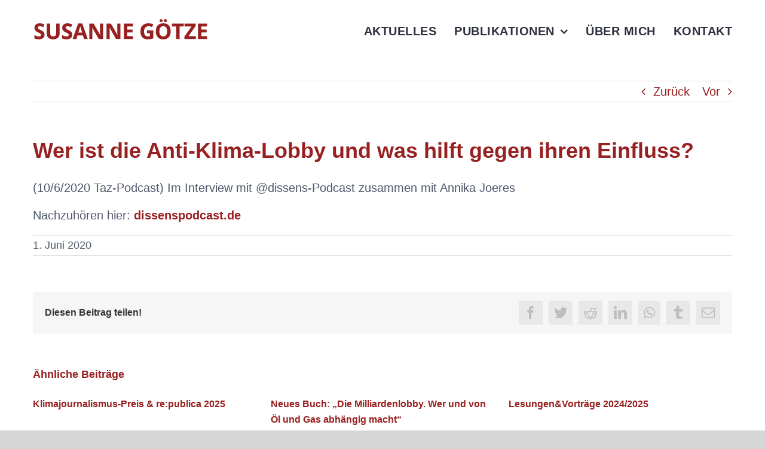

--- FILE ---
content_type: text/html; charset=UTF-8
request_url: http://susannegoetze.de/wer-ist-die-anti-klima-lobby-und-was-hilft-gegen-ihren-einfluss/
body_size: 15714
content:
<!DOCTYPE html>
<html class="avada-html-layout-wide avada-html-header-position-top" lang="de" prefix="og: http://ogp.me/ns# fb: http://ogp.me/ns/fb#">
<head>
	<meta http-equiv="X-UA-Compatible" content="IE=edge" />
	<meta http-equiv="Content-Type" content="text/html; charset=utf-8"/>
	<meta name="viewport" content="width=device-width, initial-scale=1" />
	<title>Wer ist die Anti-Klima-Lobby und was hilft gegen ihren Einfluss? &#8211; Susanne Götze</title>
<meta name='robots' content='max-image-preview:large' />
	<style>img:is([sizes="auto" i], [sizes^="auto," i]) { contain-intrinsic-size: 3000px 1500px }</style>
	<link rel="alternate" type="application/rss+xml" title="Susanne Götze &raquo; Feed" href="http://susannegoetze.de/feed/" />
<link rel="alternate" type="application/rss+xml" title="Susanne Götze &raquo; Kommentar-Feed" href="http://susannegoetze.de/comments/feed/" />
		
		
		
				<link rel="alternate" type="application/rss+xml" title="Susanne Götze &raquo; Wer ist die Anti-Klima-Lobby und was hilft gegen ihren Einfluss?-Kommentar-Feed" href="http://susannegoetze.de/wer-ist-die-anti-klima-lobby-und-was-hilft-gegen-ihren-einfluss/feed/" />

		<meta property="og:title" content="Wer ist die Anti-Klima-Lobby und was hilft gegen ihren Einfluss?"/>
		<meta property="og:type" content="article"/>
		<meta property="og:url" content="http://susannegoetze.de/wer-ist-die-anti-klima-lobby-und-was-hilft-gegen-ihren-einfluss/"/>
		<meta property="og:site_name" content="Susanne Götze"/>
		<meta property="og:description" content="(10/6/2020 Taz-Podcast) Im Interview mit @dissens-Podcast zusammen mit Annika Joeres

Nachzuhören hier: dissenspodcast.de"/>

									<meta property="og:image" content="https://susannegoetze.de/wp-content/uploads/2018/09/susanne-goetze-logo-header-no-retina.png"/>
							<script type="text/javascript">
/* <![CDATA[ */
window._wpemojiSettings = {"baseUrl":"https:\/\/s.w.org\/images\/core\/emoji\/15.0.3\/72x72\/","ext":".png","svgUrl":"https:\/\/s.w.org\/images\/core\/emoji\/15.0.3\/svg\/","svgExt":".svg","source":{"concatemoji":"http:\/\/susannegoetze.de\/wp-includes\/js\/wp-emoji-release.min.js?ver=6.7.4"}};
/*! This file is auto-generated */
!function(i,n){var o,s,e;function c(e){try{var t={supportTests:e,timestamp:(new Date).valueOf()};sessionStorage.setItem(o,JSON.stringify(t))}catch(e){}}function p(e,t,n){e.clearRect(0,0,e.canvas.width,e.canvas.height),e.fillText(t,0,0);var t=new Uint32Array(e.getImageData(0,0,e.canvas.width,e.canvas.height).data),r=(e.clearRect(0,0,e.canvas.width,e.canvas.height),e.fillText(n,0,0),new Uint32Array(e.getImageData(0,0,e.canvas.width,e.canvas.height).data));return t.every(function(e,t){return e===r[t]})}function u(e,t,n){switch(t){case"flag":return n(e,"\ud83c\udff3\ufe0f\u200d\u26a7\ufe0f","\ud83c\udff3\ufe0f\u200b\u26a7\ufe0f")?!1:!n(e,"\ud83c\uddfa\ud83c\uddf3","\ud83c\uddfa\u200b\ud83c\uddf3")&&!n(e,"\ud83c\udff4\udb40\udc67\udb40\udc62\udb40\udc65\udb40\udc6e\udb40\udc67\udb40\udc7f","\ud83c\udff4\u200b\udb40\udc67\u200b\udb40\udc62\u200b\udb40\udc65\u200b\udb40\udc6e\u200b\udb40\udc67\u200b\udb40\udc7f");case"emoji":return!n(e,"\ud83d\udc26\u200d\u2b1b","\ud83d\udc26\u200b\u2b1b")}return!1}function f(e,t,n){var r="undefined"!=typeof WorkerGlobalScope&&self instanceof WorkerGlobalScope?new OffscreenCanvas(300,150):i.createElement("canvas"),a=r.getContext("2d",{willReadFrequently:!0}),o=(a.textBaseline="top",a.font="600 32px Arial",{});return e.forEach(function(e){o[e]=t(a,e,n)}),o}function t(e){var t=i.createElement("script");t.src=e,t.defer=!0,i.head.appendChild(t)}"undefined"!=typeof Promise&&(o="wpEmojiSettingsSupports",s=["flag","emoji"],n.supports={everything:!0,everythingExceptFlag:!0},e=new Promise(function(e){i.addEventListener("DOMContentLoaded",e,{once:!0})}),new Promise(function(t){var n=function(){try{var e=JSON.parse(sessionStorage.getItem(o));if("object"==typeof e&&"number"==typeof e.timestamp&&(new Date).valueOf()<e.timestamp+604800&&"object"==typeof e.supportTests)return e.supportTests}catch(e){}return null}();if(!n){if("undefined"!=typeof Worker&&"undefined"!=typeof OffscreenCanvas&&"undefined"!=typeof URL&&URL.createObjectURL&&"undefined"!=typeof Blob)try{var e="postMessage("+f.toString()+"("+[JSON.stringify(s),u.toString(),p.toString()].join(",")+"));",r=new Blob([e],{type:"text/javascript"}),a=new Worker(URL.createObjectURL(r),{name:"wpTestEmojiSupports"});return void(a.onmessage=function(e){c(n=e.data),a.terminate(),t(n)})}catch(e){}c(n=f(s,u,p))}t(n)}).then(function(e){for(var t in e)n.supports[t]=e[t],n.supports.everything=n.supports.everything&&n.supports[t],"flag"!==t&&(n.supports.everythingExceptFlag=n.supports.everythingExceptFlag&&n.supports[t]);n.supports.everythingExceptFlag=n.supports.everythingExceptFlag&&!n.supports.flag,n.DOMReady=!1,n.readyCallback=function(){n.DOMReady=!0}}).then(function(){return e}).then(function(){var e;n.supports.everything||(n.readyCallback(),(e=n.source||{}).concatemoji?t(e.concatemoji):e.wpemoji&&e.twemoji&&(t(e.twemoji),t(e.wpemoji)))}))}((window,document),window._wpemojiSettings);
/* ]]> */
</script>
<style id='wp-emoji-styles-inline-css' type='text/css'>

	img.wp-smiley, img.emoji {
		display: inline !important;
		border: none !important;
		box-shadow: none !important;
		height: 1em !important;
		width: 1em !important;
		margin: 0 0.07em !important;
		vertical-align: -0.1em !important;
		background: none !important;
		padding: 0 !important;
	}
</style>
<style id='classic-theme-styles-inline-css' type='text/css'>
/*! This file is auto-generated */
.wp-block-button__link{color:#fff;background-color:#32373c;border-radius:9999px;box-shadow:none;text-decoration:none;padding:calc(.667em + 2px) calc(1.333em + 2px);font-size:1.125em}.wp-block-file__button{background:#32373c;color:#fff;text-decoration:none}
</style>
<style id='global-styles-inline-css' type='text/css'>
:root{--wp--preset--aspect-ratio--square: 1;--wp--preset--aspect-ratio--4-3: 4/3;--wp--preset--aspect-ratio--3-4: 3/4;--wp--preset--aspect-ratio--3-2: 3/2;--wp--preset--aspect-ratio--2-3: 2/3;--wp--preset--aspect-ratio--16-9: 16/9;--wp--preset--aspect-ratio--9-16: 9/16;--wp--preset--color--black: #000000;--wp--preset--color--cyan-bluish-gray: #abb8c3;--wp--preset--color--white: #ffffff;--wp--preset--color--pale-pink: #f78da7;--wp--preset--color--vivid-red: #cf2e2e;--wp--preset--color--luminous-vivid-orange: #ff6900;--wp--preset--color--luminous-vivid-amber: #fcb900;--wp--preset--color--light-green-cyan: #7bdcb5;--wp--preset--color--vivid-green-cyan: #00d084;--wp--preset--color--pale-cyan-blue: #8ed1fc;--wp--preset--color--vivid-cyan-blue: #0693e3;--wp--preset--color--vivid-purple: #9b51e0;--wp--preset--gradient--vivid-cyan-blue-to-vivid-purple: linear-gradient(135deg,rgba(6,147,227,1) 0%,rgb(155,81,224) 100%);--wp--preset--gradient--light-green-cyan-to-vivid-green-cyan: linear-gradient(135deg,rgb(122,220,180) 0%,rgb(0,208,130) 100%);--wp--preset--gradient--luminous-vivid-amber-to-luminous-vivid-orange: linear-gradient(135deg,rgba(252,185,0,1) 0%,rgba(255,105,0,1) 100%);--wp--preset--gradient--luminous-vivid-orange-to-vivid-red: linear-gradient(135deg,rgba(255,105,0,1) 0%,rgb(207,46,46) 100%);--wp--preset--gradient--very-light-gray-to-cyan-bluish-gray: linear-gradient(135deg,rgb(238,238,238) 0%,rgb(169,184,195) 100%);--wp--preset--gradient--cool-to-warm-spectrum: linear-gradient(135deg,rgb(74,234,220) 0%,rgb(151,120,209) 20%,rgb(207,42,186) 40%,rgb(238,44,130) 60%,rgb(251,105,98) 80%,rgb(254,248,76) 100%);--wp--preset--gradient--blush-light-purple: linear-gradient(135deg,rgb(255,206,236) 0%,rgb(152,150,240) 100%);--wp--preset--gradient--blush-bordeaux: linear-gradient(135deg,rgb(254,205,165) 0%,rgb(254,45,45) 50%,rgb(107,0,62) 100%);--wp--preset--gradient--luminous-dusk: linear-gradient(135deg,rgb(255,203,112) 0%,rgb(199,81,192) 50%,rgb(65,88,208) 100%);--wp--preset--gradient--pale-ocean: linear-gradient(135deg,rgb(255,245,203) 0%,rgb(182,227,212) 50%,rgb(51,167,181) 100%);--wp--preset--gradient--electric-grass: linear-gradient(135deg,rgb(202,248,128) 0%,rgb(113,206,126) 100%);--wp--preset--gradient--midnight: linear-gradient(135deg,rgb(2,3,129) 0%,rgb(40,116,252) 100%);--wp--preset--font-size--small: 15px;--wp--preset--font-size--medium: 20px;--wp--preset--font-size--large: 30px;--wp--preset--font-size--x-large: 42px;--wp--preset--font-size--normal: 20px;--wp--preset--font-size--xlarge: 40px;--wp--preset--font-size--huge: 60px;--wp--preset--spacing--20: 0.44rem;--wp--preset--spacing--30: 0.67rem;--wp--preset--spacing--40: 1rem;--wp--preset--spacing--50: 1.5rem;--wp--preset--spacing--60: 2.25rem;--wp--preset--spacing--70: 3.38rem;--wp--preset--spacing--80: 5.06rem;--wp--preset--shadow--natural: 6px 6px 9px rgba(0, 0, 0, 0.2);--wp--preset--shadow--deep: 12px 12px 50px rgba(0, 0, 0, 0.4);--wp--preset--shadow--sharp: 6px 6px 0px rgba(0, 0, 0, 0.2);--wp--preset--shadow--outlined: 6px 6px 0px -3px rgba(255, 255, 255, 1), 6px 6px rgba(0, 0, 0, 1);--wp--preset--shadow--crisp: 6px 6px 0px rgba(0, 0, 0, 1);}:where(.is-layout-flex){gap: 0.5em;}:where(.is-layout-grid){gap: 0.5em;}body .is-layout-flex{display: flex;}.is-layout-flex{flex-wrap: wrap;align-items: center;}.is-layout-flex > :is(*, div){margin: 0;}body .is-layout-grid{display: grid;}.is-layout-grid > :is(*, div){margin: 0;}:where(.wp-block-columns.is-layout-flex){gap: 2em;}:where(.wp-block-columns.is-layout-grid){gap: 2em;}:where(.wp-block-post-template.is-layout-flex){gap: 1.25em;}:where(.wp-block-post-template.is-layout-grid){gap: 1.25em;}.has-black-color{color: var(--wp--preset--color--black) !important;}.has-cyan-bluish-gray-color{color: var(--wp--preset--color--cyan-bluish-gray) !important;}.has-white-color{color: var(--wp--preset--color--white) !important;}.has-pale-pink-color{color: var(--wp--preset--color--pale-pink) !important;}.has-vivid-red-color{color: var(--wp--preset--color--vivid-red) !important;}.has-luminous-vivid-orange-color{color: var(--wp--preset--color--luminous-vivid-orange) !important;}.has-luminous-vivid-amber-color{color: var(--wp--preset--color--luminous-vivid-amber) !important;}.has-light-green-cyan-color{color: var(--wp--preset--color--light-green-cyan) !important;}.has-vivid-green-cyan-color{color: var(--wp--preset--color--vivid-green-cyan) !important;}.has-pale-cyan-blue-color{color: var(--wp--preset--color--pale-cyan-blue) !important;}.has-vivid-cyan-blue-color{color: var(--wp--preset--color--vivid-cyan-blue) !important;}.has-vivid-purple-color{color: var(--wp--preset--color--vivid-purple) !important;}.has-black-background-color{background-color: var(--wp--preset--color--black) !important;}.has-cyan-bluish-gray-background-color{background-color: var(--wp--preset--color--cyan-bluish-gray) !important;}.has-white-background-color{background-color: var(--wp--preset--color--white) !important;}.has-pale-pink-background-color{background-color: var(--wp--preset--color--pale-pink) !important;}.has-vivid-red-background-color{background-color: var(--wp--preset--color--vivid-red) !important;}.has-luminous-vivid-orange-background-color{background-color: var(--wp--preset--color--luminous-vivid-orange) !important;}.has-luminous-vivid-amber-background-color{background-color: var(--wp--preset--color--luminous-vivid-amber) !important;}.has-light-green-cyan-background-color{background-color: var(--wp--preset--color--light-green-cyan) !important;}.has-vivid-green-cyan-background-color{background-color: var(--wp--preset--color--vivid-green-cyan) !important;}.has-pale-cyan-blue-background-color{background-color: var(--wp--preset--color--pale-cyan-blue) !important;}.has-vivid-cyan-blue-background-color{background-color: var(--wp--preset--color--vivid-cyan-blue) !important;}.has-vivid-purple-background-color{background-color: var(--wp--preset--color--vivid-purple) !important;}.has-black-border-color{border-color: var(--wp--preset--color--black) !important;}.has-cyan-bluish-gray-border-color{border-color: var(--wp--preset--color--cyan-bluish-gray) !important;}.has-white-border-color{border-color: var(--wp--preset--color--white) !important;}.has-pale-pink-border-color{border-color: var(--wp--preset--color--pale-pink) !important;}.has-vivid-red-border-color{border-color: var(--wp--preset--color--vivid-red) !important;}.has-luminous-vivid-orange-border-color{border-color: var(--wp--preset--color--luminous-vivid-orange) !important;}.has-luminous-vivid-amber-border-color{border-color: var(--wp--preset--color--luminous-vivid-amber) !important;}.has-light-green-cyan-border-color{border-color: var(--wp--preset--color--light-green-cyan) !important;}.has-vivid-green-cyan-border-color{border-color: var(--wp--preset--color--vivid-green-cyan) !important;}.has-pale-cyan-blue-border-color{border-color: var(--wp--preset--color--pale-cyan-blue) !important;}.has-vivid-cyan-blue-border-color{border-color: var(--wp--preset--color--vivid-cyan-blue) !important;}.has-vivid-purple-border-color{border-color: var(--wp--preset--color--vivid-purple) !important;}.has-vivid-cyan-blue-to-vivid-purple-gradient-background{background: var(--wp--preset--gradient--vivid-cyan-blue-to-vivid-purple) !important;}.has-light-green-cyan-to-vivid-green-cyan-gradient-background{background: var(--wp--preset--gradient--light-green-cyan-to-vivid-green-cyan) !important;}.has-luminous-vivid-amber-to-luminous-vivid-orange-gradient-background{background: var(--wp--preset--gradient--luminous-vivid-amber-to-luminous-vivid-orange) !important;}.has-luminous-vivid-orange-to-vivid-red-gradient-background{background: var(--wp--preset--gradient--luminous-vivid-orange-to-vivid-red) !important;}.has-very-light-gray-to-cyan-bluish-gray-gradient-background{background: var(--wp--preset--gradient--very-light-gray-to-cyan-bluish-gray) !important;}.has-cool-to-warm-spectrum-gradient-background{background: var(--wp--preset--gradient--cool-to-warm-spectrum) !important;}.has-blush-light-purple-gradient-background{background: var(--wp--preset--gradient--blush-light-purple) !important;}.has-blush-bordeaux-gradient-background{background: var(--wp--preset--gradient--blush-bordeaux) !important;}.has-luminous-dusk-gradient-background{background: var(--wp--preset--gradient--luminous-dusk) !important;}.has-pale-ocean-gradient-background{background: var(--wp--preset--gradient--pale-ocean) !important;}.has-electric-grass-gradient-background{background: var(--wp--preset--gradient--electric-grass) !important;}.has-midnight-gradient-background{background: var(--wp--preset--gradient--midnight) !important;}.has-small-font-size{font-size: var(--wp--preset--font-size--small) !important;}.has-medium-font-size{font-size: var(--wp--preset--font-size--medium) !important;}.has-large-font-size{font-size: var(--wp--preset--font-size--large) !important;}.has-x-large-font-size{font-size: var(--wp--preset--font-size--x-large) !important;}
:where(.wp-block-post-template.is-layout-flex){gap: 1.25em;}:where(.wp-block-post-template.is-layout-grid){gap: 1.25em;}
:where(.wp-block-columns.is-layout-flex){gap: 2em;}:where(.wp-block-columns.is-layout-grid){gap: 2em;}
:root :where(.wp-block-pullquote){font-size: 1.5em;line-height: 1.6;}
</style>
<link rel='stylesheet' id='fusion-dynamic-css-css' href='http://susannegoetze.de/wp-content/uploads/fusion-styles/4f8f77ec60a73de696754e5dd09d7c9e.min.css?ver=3.7.1' type='text/css' media='all' />
<link rel='stylesheet' id='avada-max-1c-css' href='http://susannegoetze.de/wp-content/themes/Avada/assets/css/media/max-1c.min.css?ver=7.7.1' type='text/css' media='only screen and (max-width: 644px)' />
<link rel='stylesheet' id='avada-max-2c-css' href='http://susannegoetze.de/wp-content/themes/Avada/assets/css/media/max-2c.min.css?ver=7.7.1' type='text/css' media='only screen and (max-width: 735px)' />
<link rel='stylesheet' id='avada-min-2c-max-3c-css' href='http://susannegoetze.de/wp-content/themes/Avada/assets/css/media/min-2c-max-3c.min.css?ver=7.7.1' type='text/css' media='only screen and (min-width: 735px) and (max-width: 826px)' />
<link rel='stylesheet' id='avada-min-3c-max-4c-css' href='http://susannegoetze.de/wp-content/themes/Avada/assets/css/media/min-3c-max-4c.min.css?ver=7.7.1' type='text/css' media='only screen and (min-width: 826px) and (max-width: 917px)' />
<link rel='stylesheet' id='avada-min-4c-max-5c-css' href='http://susannegoetze.de/wp-content/themes/Avada/assets/css/media/min-4c-max-5c.min.css?ver=7.7.1' type='text/css' media='only screen and (min-width: 917px) and (max-width: 1008px)' />
<link rel='stylesheet' id='avada-min-5c-max-6c-css' href='http://susannegoetze.de/wp-content/themes/Avada/assets/css/media/min-5c-max-6c.min.css?ver=7.7.1' type='text/css' media='only screen and (min-width: 1008px) and (max-width: 1099px)' />
<link rel='stylesheet' id='avada-min-shbp-css' href='http://susannegoetze.de/wp-content/themes/Avada/assets/css/media/min-shbp.min.css?ver=7.7.1' type='text/css' media='only screen and (min-width: 1088px)' />
<link rel='stylesheet' id='avada-min-shbp-header-legacy-css' href='http://susannegoetze.de/wp-content/themes/Avada/assets/css/media/min-shbp-header-legacy.min.css?ver=7.7.1' type='text/css' media='only screen and (min-width: 1088px)' />
<link rel='stylesheet' id='avada-max-shbp-css' href='http://susannegoetze.de/wp-content/themes/Avada/assets/css/media/max-shbp.min.css?ver=7.7.1' type='text/css' media='only screen and (max-width: 1087px)' />
<link rel='stylesheet' id='avada-max-shbp-header-legacy-css' href='http://susannegoetze.de/wp-content/themes/Avada/assets/css/media/max-shbp-header-legacy.min.css?ver=7.7.1' type='text/css' media='only screen and (max-width: 1087px)' />
<link rel='stylesheet' id='avada-max-sh-shbp-css' href='http://susannegoetze.de/wp-content/themes/Avada/assets/css/media/max-sh-shbp.min.css?ver=7.7.1' type='text/css' media='only screen and (max-width: 1087px)' />
<link rel='stylesheet' id='avada-max-sh-shbp-header-legacy-css' href='http://susannegoetze.de/wp-content/themes/Avada/assets/css/media/max-sh-shbp-header-legacy.min.css?ver=7.7.1' type='text/css' media='only screen and (max-width: 1087px)' />
<link rel='stylesheet' id='avada-min-768-max-1024-p-css' href='http://susannegoetze.de/wp-content/themes/Avada/assets/css/media/min-768-max-1024-p.min.css?ver=7.7.1' type='text/css' media='only screen and (min-device-width: 768px) and (max-device-width: 1024px) and (orientation: portrait)' />
<link rel='stylesheet' id='avada-min-768-max-1024-p-header-legacy-css' href='http://susannegoetze.de/wp-content/themes/Avada/assets/css/media/min-768-max-1024-p-header-legacy.min.css?ver=7.7.1' type='text/css' media='only screen and (min-device-width: 768px) and (max-device-width: 1024px) and (orientation: portrait)' />
<link rel='stylesheet' id='avada-min-768-max-1024-l-css' href='http://susannegoetze.de/wp-content/themes/Avada/assets/css/media/min-768-max-1024-l.min.css?ver=7.7.1' type='text/css' media='only screen and (min-device-width: 768px) and (max-device-width: 1024px) and (orientation: landscape)' />
<link rel='stylesheet' id='avada-min-768-max-1024-l-header-legacy-css' href='http://susannegoetze.de/wp-content/themes/Avada/assets/css/media/min-768-max-1024-l-header-legacy.min.css?ver=7.7.1' type='text/css' media='only screen and (min-device-width: 768px) and (max-device-width: 1024px) and (orientation: landscape)' />
<link rel='stylesheet' id='avada-max-sh-cbp-css' href='http://susannegoetze.de/wp-content/themes/Avada/assets/css/media/max-sh-cbp.min.css?ver=7.7.1' type='text/css' media='only screen and (max-width: 800px)' />
<link rel='stylesheet' id='avada-max-sh-sbp-css' href='http://susannegoetze.de/wp-content/themes/Avada/assets/css/media/max-sh-sbp.min.css?ver=7.7.1' type='text/css' media='only screen and (max-width: 800px)' />
<link rel='stylesheet' id='avada-max-sh-640-css' href='http://susannegoetze.de/wp-content/themes/Avada/assets/css/media/max-sh-640.min.css?ver=7.7.1' type='text/css' media='only screen and (max-width: 640px)' />
<link rel='stylesheet' id='avada-max-shbp-18-css' href='http://susannegoetze.de/wp-content/themes/Avada/assets/css/media/max-shbp-18.min.css?ver=7.7.1' type='text/css' media='only screen and (max-width: 1069px)' />
<link rel='stylesheet' id='avada-max-shbp-32-css' href='http://susannegoetze.de/wp-content/themes/Avada/assets/css/media/max-shbp-32.min.css?ver=7.7.1' type='text/css' media='only screen and (max-width: 1055px)' />
<link rel='stylesheet' id='avada-min-sh-cbp-css' href='http://susannegoetze.de/wp-content/themes/Avada/assets/css/media/min-sh-cbp.min.css?ver=7.7.1' type='text/css' media='only screen and (min-width: 800px)' />
<link rel='stylesheet' id='avada-max-640-css' href='http://susannegoetze.de/wp-content/themes/Avada/assets/css/media/max-640.min.css?ver=7.7.1' type='text/css' media='only screen and (max-device-width: 640px)' />
<link rel='stylesheet' id='avada-max-main-css' href='http://susannegoetze.de/wp-content/themes/Avada/assets/css/media/max-main.min.css?ver=7.7.1' type='text/css' media='only screen and (max-width: 1099px)' />
<link rel='stylesheet' id='avada-max-cbp-css' href='http://susannegoetze.de/wp-content/themes/Avada/assets/css/media/max-cbp.min.css?ver=7.7.1' type='text/css' media='only screen and (max-width: 800px)' />
<link rel='stylesheet' id='avada-max-sh-cbp-social-sharing-css' href='http://susannegoetze.de/wp-content/themes/Avada/assets/css/media/max-sh-cbp-social-sharing.min.css?ver=7.7.1' type='text/css' media='only screen and (max-width: 800px)' />
<link rel='stylesheet' id='fb-max-sh-cbp-css' href='http://susannegoetze.de/wp-content/plugins/fusion-builder/assets/css/media/max-sh-cbp.min.css?ver=3.7.1' type='text/css' media='only screen and (max-width: 800px)' />
<link rel='stylesheet' id='fb-min-768-max-1024-p-css' href='http://susannegoetze.de/wp-content/plugins/fusion-builder/assets/css/media/min-768-max-1024-p.min.css?ver=3.7.1' type='text/css' media='only screen and (min-device-width: 768px) and (max-device-width: 1024px) and (orientation: portrait)' />
<link rel='stylesheet' id='fb-max-640-css' href='http://susannegoetze.de/wp-content/plugins/fusion-builder/assets/css/media/max-640.min.css?ver=3.7.1' type='text/css' media='only screen and (max-device-width: 640px)' />
<link rel='stylesheet' id='fb-max-1c-css' href='http://susannegoetze.de/wp-content/plugins/fusion-builder/assets/css/media/max-1c.css?ver=3.7.1' type='text/css' media='only screen and (max-width: 644px)' />
<link rel='stylesheet' id='fb-max-2c-css' href='http://susannegoetze.de/wp-content/plugins/fusion-builder/assets/css/media/max-2c.css?ver=3.7.1' type='text/css' media='only screen and (max-width: 735px)' />
<link rel='stylesheet' id='fb-min-2c-max-3c-css' href='http://susannegoetze.de/wp-content/plugins/fusion-builder/assets/css/media/min-2c-max-3c.css?ver=3.7.1' type='text/css' media='only screen and (min-width: 735px) and (max-width: 826px)' />
<link rel='stylesheet' id='fb-min-3c-max-4c-css' href='http://susannegoetze.de/wp-content/plugins/fusion-builder/assets/css/media/min-3c-max-4c.css?ver=3.7.1' type='text/css' media='only screen and (min-width: 826px) and (max-width: 917px)' />
<link rel='stylesheet' id='fb-min-4c-max-5c-css' href='http://susannegoetze.de/wp-content/plugins/fusion-builder/assets/css/media/min-4c-max-5c.css?ver=3.7.1' type='text/css' media='only screen and (min-width: 917px) and (max-width: 1008px)' />
<link rel='stylesheet' id='fb-min-5c-max-6c-css' href='http://susannegoetze.de/wp-content/plugins/fusion-builder/assets/css/media/min-5c-max-6c.css?ver=3.7.1' type='text/css' media='only screen and (min-width: 1008px) and (max-width: 1099px)' />
<script type="text/javascript" src="http://susannegoetze.de/wp-includes/js/jquery/jquery.min.js?ver=3.7.1" id="jquery-core-js"></script>
<script type="text/javascript" src="http://susannegoetze.de/wp-includes/js/jquery/jquery-migrate.min.js?ver=3.4.1" id="jquery-migrate-js"></script>
<link rel="https://api.w.org/" href="http://susannegoetze.de/wp-json/" /><link rel="alternate" title="JSON" type="application/json" href="http://susannegoetze.de/wp-json/wp/v2/posts/1396" /><link rel="EditURI" type="application/rsd+xml" title="RSD" href="https://susannegoetze.de/xmlrpc.php?rsd" />
<meta name="generator" content="WordPress 6.7.4" />
<link rel="canonical" href="http://susannegoetze.de/wer-ist-die-anti-klima-lobby-und-was-hilft-gegen-ihren-einfluss/" />
<link rel='shortlink' href='http://susannegoetze.de/?p=1396' />
<link rel="alternate" title="oEmbed (JSON)" type="application/json+oembed" href="http://susannegoetze.de/wp-json/oembed/1.0/embed?url=http%3A%2F%2Fsusannegoetze.de%2Fwer-ist-die-anti-klima-lobby-und-was-hilft-gegen-ihren-einfluss%2F" />
<link rel="alternate" title="oEmbed (XML)" type="text/xml+oembed" href="http://susannegoetze.de/wp-json/oembed/1.0/embed?url=http%3A%2F%2Fsusannegoetze.de%2Fwer-ist-die-anti-klima-lobby-und-was-hilft-gegen-ihren-einfluss%2F&#038;format=xml" />

		<!-- GA Google Analytics @ https://m0n.co/ga -->
		<script async src="https://www.googletagmanager.com/gtag/js?id=G-PY0550HFQL"></script>
		<script>
			window.dataLayer = window.dataLayer || [];
			function gtag(){dataLayer.push(arguments);}
			gtag('js', new Date());
			gtag('config', 'G-PY0550HFQL');
		</script>

	<style type="text/css" id="css-fb-visibility">@media screen and (max-width: 640px){.fusion-no-small-visibility{display:none !important;}body:not(.fusion-builder-ui-wireframe) .sm-text-align-center{text-align:center !important;}body:not(.fusion-builder-ui-wireframe) .sm-text-align-left{text-align:left !important;}body:not(.fusion-builder-ui-wireframe) .sm-text-align-right{text-align:right !important;}body:not(.fusion-builder-ui-wireframe) .sm-flex-align-center{justify-content:center !important;}body:not(.fusion-builder-ui-wireframe) .sm-flex-align-flex-start{justify-content:flex-start !important;}body:not(.fusion-builder-ui-wireframe) .sm-flex-align-flex-end{justify-content:flex-end !important;}body:not(.fusion-builder-ui-wireframe) .sm-mx-auto{margin-left:auto !important;margin-right:auto !important;}body:not(.fusion-builder-ui-wireframe) .sm-ml-auto{margin-left:auto !important;}body:not(.fusion-builder-ui-wireframe) .sm-mr-auto{margin-right:auto !important;}body:not(.fusion-builder-ui-wireframe) .fusion-absolute-position-small{position:absolute;top:auto;width:100%;}}@media screen and (min-width: 641px) and (max-width: 1024px){.fusion-no-medium-visibility{display:none !important;}body:not(.fusion-builder-ui-wireframe) .md-text-align-center{text-align:center !important;}body:not(.fusion-builder-ui-wireframe) .md-text-align-left{text-align:left !important;}body:not(.fusion-builder-ui-wireframe) .md-text-align-right{text-align:right !important;}body:not(.fusion-builder-ui-wireframe) .md-flex-align-center{justify-content:center !important;}body:not(.fusion-builder-ui-wireframe) .md-flex-align-flex-start{justify-content:flex-start !important;}body:not(.fusion-builder-ui-wireframe) .md-flex-align-flex-end{justify-content:flex-end !important;}body:not(.fusion-builder-ui-wireframe) .md-mx-auto{margin-left:auto !important;margin-right:auto !important;}body:not(.fusion-builder-ui-wireframe) .md-ml-auto{margin-left:auto !important;}body:not(.fusion-builder-ui-wireframe) .md-mr-auto{margin-right:auto !important;}body:not(.fusion-builder-ui-wireframe) .fusion-absolute-position-medium{position:absolute;top:auto;width:100%;}}@media screen and (min-width: 1025px){.fusion-no-large-visibility{display:none !important;}body:not(.fusion-builder-ui-wireframe) .lg-text-align-center{text-align:center !important;}body:not(.fusion-builder-ui-wireframe) .lg-text-align-left{text-align:left !important;}body:not(.fusion-builder-ui-wireframe) .lg-text-align-right{text-align:right !important;}body:not(.fusion-builder-ui-wireframe) .lg-flex-align-center{justify-content:center !important;}body:not(.fusion-builder-ui-wireframe) .lg-flex-align-flex-start{justify-content:flex-start !important;}body:not(.fusion-builder-ui-wireframe) .lg-flex-align-flex-end{justify-content:flex-end !important;}body:not(.fusion-builder-ui-wireframe) .lg-mx-auto{margin-left:auto !important;margin-right:auto !important;}body:not(.fusion-builder-ui-wireframe) .lg-ml-auto{margin-left:auto !important;}body:not(.fusion-builder-ui-wireframe) .lg-mr-auto{margin-right:auto !important;}body:not(.fusion-builder-ui-wireframe) .fusion-absolute-position-large{position:absolute;top:auto;width:100%;}}</style><link rel="icon" href="https://susannegoetze.de/wp-content/uploads/2018/09/cropped-favicon-32x32.jpg" sizes="32x32" />
<link rel="icon" href="https://susannegoetze.de/wp-content/uploads/2018/09/cropped-favicon-192x192.jpg" sizes="192x192" />
<link rel="apple-touch-icon" href="https://susannegoetze.de/wp-content/uploads/2018/09/cropped-favicon-180x180.jpg" />
<meta name="msapplication-TileImage" content="https://susannegoetze.de/wp-content/uploads/2018/09/cropped-favicon-270x270.jpg" />
		<script type="text/javascript">
			var doc = document.documentElement;
			doc.setAttribute( 'data-useragent', navigator.userAgent );
		</script>
		
	</head>

<body class="post-template-default single single-post postid-1396 single-format-standard fusion-image-hovers fusion-pagination-sizing fusion-button_type-flat fusion-button_span-no fusion-button_gradient-linear avada-image-rollover-circle-yes avada-image-rollover-yes avada-image-rollover-direction-left fusion-body ltr fusion-sticky-header no-tablet-sticky-header no-mobile-sticky-header no-mobile-slidingbar avada-has-rev-slider-styles fusion-disable-outline fusion-sub-menu-fade mobile-logo-pos-left layout-wide-mode avada-has-boxed-modal-shadow-none layout-scroll-offset-full avada-has-zero-margin-offset-top fusion-top-header menu-text-align-left mobile-menu-design-modern fusion-show-pagination-text fusion-header-layout-v3 avada-responsive avada-footer-fx-parallax-effect avada-menu-highlight-style-bar fusion-search-form-classic fusion-main-menu-search-overlay fusion-avatar-square avada-sticky-shrinkage avada-dropdown-styles avada-blog-layout-large avada-blog-archive-layout-grid avada-header-shadow-no avada-menu-icon-position-left avada-has-mainmenu-dropdown-divider avada-has-breadcrumb-mobile-hidden avada-has-titlebar-hide avada-header-border-color-full-transparent avada-has-pagination-padding avada-flyout-menu-direction-fade avada-ec-views-v1" >
		<a class="skip-link screen-reader-text" href="#content">Zum Inhalt springen</a>

	<div id="boxed-wrapper">
		<div class="fusion-sides-frame"></div>
		<div id="wrapper" class="fusion-wrapper">
			<div id="home" style="position:relative;top:-1px;"></div>
			
				
			<header class="fusion-header-wrapper">
				<div class="fusion-header-v3 fusion-logo-alignment fusion-logo-left fusion-sticky-menu- fusion-sticky-logo- fusion-mobile-logo-1  fusion-mobile-menu-design-modern">
					<div class="fusion-header-sticky-height"></div>
<div class="fusion-header">
	<div class="fusion-row">
					<div class="fusion-logo" data-margin-top="15px" data-margin-bottom="15px" data-margin-left="2px" data-margin-right="0px">
			<a class="fusion-logo-link"  href="http://susannegoetze.de/" >

						<!-- standard logo -->
			<img src="http://susannegoetze.de/wp-content/uploads/2018/09/susanne-goetze-logo-header-no-retina.png" srcset="http://susannegoetze.de/wp-content/uploads/2018/09/susanne-goetze-logo-header-no-retina.png 1x, http://susannegoetze.de/wp-content/uploads/2018/09/susanne-goetze-logo-header-retina.png 2x" width="290" height="74" style="max-height:74px;height:auto;" alt="Susanne Götze Logo" data-retina_logo_url="http://susannegoetze.de/wp-content/uploads/2018/09/susanne-goetze-logo-header-retina.png" class="fusion-standard-logo" />

											<!-- mobile logo -->
				<img src="http://susannegoetze.de/wp-content/uploads/2022/07/susanne-goetze-logo-header-noretina-mobil.png" srcset="http://susannegoetze.de/wp-content/uploads/2022/07/susanne-goetze-logo-header-noretina-mobil.png 1x, http://susannegoetze.de/wp-content/uploads/2022/07/susanne-goetze-logo-header-retina-mobil.png 2x" width="200" height="51" style="max-height:51px;height:auto;" alt="Susanne Götze Logo" data-retina_logo_url="http://susannegoetze.de/wp-content/uploads/2022/07/susanne-goetze-logo-header-retina-mobil.png" class="fusion-mobile-logo" />
			
					</a>
		</div>		<nav class="fusion-main-menu" aria-label="Hauptmenü"><div class="fusion-overlay-search">		<form role="search" class="searchform fusion-search-form  fusion-search-form-classic" method="get" action="http://susannegoetze.de/">
			<div class="fusion-search-form-content">

				
				<div class="fusion-search-field search-field">
					<label><span class="screen-reader-text">Suche nach:</span>
													<input type="search" value="" name="s" class="s" placeholder="Suchen..." required aria-required="true" aria-label="Suchen..."/>
											</label>
				</div>
				<div class="fusion-search-button search-button">
					<input type="submit" class="fusion-search-submit searchsubmit" aria-label="Suche" value="&#xf002;" />
									</div>

				
			</div>


			
		</form>
		<div class="fusion-search-spacer"></div><a href="#" role="button" aria-label="Schließe die Suche" class="fusion-close-search"></a></div><ul id="menu-hauptnavi" class="fusion-menu"><li  id="menu-item-807"  class="menu-item menu-item-type-post_type menu-item-object-page menu-item-home menu-item-807"  data-item-id="807"><a  href="http://susannegoetze.de/" class="fusion-bar-highlight"><span class="menu-text">AKTUELLES</span></a></li><li  id="menu-item-819"  class="menu-item menu-item-type-post_type menu-item-object-page menu-item-has-children menu-item-819 fusion-dropdown-menu"  data-item-id="819"><a  href="http://susannegoetze.de/publikationen/" class="fusion-bar-highlight"><span class="menu-text">PUBLIKATIONEN</span> <span class="fusion-caret"><i class="fusion-dropdown-indicator" aria-hidden="true"></i></span></a><ul class="sub-menu"><li  id="menu-item-1936"  class="menu-item menu-item-type-post_type menu-item-object-page menu-item-1936 fusion-dropdown-submenu" ><a  href="http://susannegoetze.de/klima-ausser-kontrolle/" class="fusion-bar-highlight"><span>Klima außer Kontrolle</span></a></li><li  id="menu-item-1907"  class="menu-item menu-item-type-post_type menu-item-object-page menu-item-1907 fusion-dropdown-submenu" ><a  href="http://susannegoetze.de/wenn-das-wasser-kommt-ein-essay/" class="fusion-bar-highlight"><span>Wenn das Wasser kommt</span></a></li><li  id="menu-item-1906"  class="menu-item menu-item-type-post_type menu-item-object-page menu-item-1906 fusion-dropdown-submenu" ><a  href="http://susannegoetze.de/fehlender-mindestabstand-die-coronakrise-und-die-netzwerke-der-demokratiefeinde/" class="fusion-bar-highlight"><span>Fehlender Mindestabstand</span></a></li><li  id="menu-item-1905"  class="menu-item menu-item-type-post_type menu-item-object-page menu-item-1905 fusion-dropdown-submenu" ><a  href="http://susannegoetze.de/die-klimaschmutzlobby/" class="fusion-bar-highlight"><span>Die KlimaSchmutzLobby</span></a></li><li  id="menu-item-1904"  class="menu-item menu-item-type-post_type menu-item-object-page menu-item-1904 fusion-dropdown-submenu" ><a  href="http://susannegoetze.de/die-afd-psychologisch-betrachtet/" class="fusion-bar-highlight"><span>Die AfD – psychologisch betrachtet</span></a></li><li  id="menu-item-1903"  class="menu-item menu-item-type-post_type menu-item-object-page menu-item-1903 fusion-dropdown-submenu" ><a  href="http://susannegoetze.de/reisereportagen-zum-klimawandel-land-unter-im-paradies/" class="fusion-bar-highlight"><span>»Land unter im Paradies«</span></a></li><li  id="menu-item-1902"  class="menu-item menu-item-type-post_type menu-item-object-page menu-item-1902 fusion-dropdown-submenu" ><a  href="http://susannegoetze.de/die-umweltpolitik-der-alternative-fuer-deutschland-afd/" class="fusion-bar-highlight"><span>Umweltpolitik der AfD</span></a></li></ul></li><li  id="menu-item-821"  class="menu-item menu-item-type-post_type menu-item-object-page menu-item-821"  data-item-id="821"><a  href="http://susannegoetze.de/ueber-susanne-goetze/" class="fusion-bar-highlight"><span class="menu-text">ÜBER MICH</span></a></li><li  id="menu-item-820"  class="menu-item menu-item-type-post_type menu-item-object-page menu-item-820"  data-item-id="820"><a  href="http://susannegoetze.de/kontakt/" class="fusion-bar-highlight"><span class="menu-text">KONTAKT</span></a></li></ul></nav>	<div class="fusion-mobile-menu-icons">
							<a href="#" class="fusion-icon awb-icon-bars" aria-label="Toggle mobile menu" aria-expanded="false"></a>
		
		
		
			</div>

<nav class="fusion-mobile-nav-holder fusion-mobile-menu-text-align-left" aria-label="Main Menu Mobile"></nav>

					</div>
</div>
				</div>
				<div class="fusion-clearfix"></div>
			</header>
							
						<div id="sliders-container" class="fusion-slider-visibility">
					</div>
				
				
			
			
						<main id="main" class="clearfix ">
				<div class="fusion-row" style="">

<section id="content" style="width: 100%;">
			<div class="single-navigation clearfix">
			<a href="http://susannegoetze.de/auftaktinterview-zum-buchstart-es-wird-wehtun/" rel="prev">Zurück</a>			<a href="http://susannegoetze.de/zu-gast-im-rbb-kulturradio/" rel="next">Vor</a>		</div>
	
					<article id="post-1396" class="post post-1396 type-post status-publish format-standard hentry category-allgemein">
						
									
															<h1 class="entry-title fusion-post-title">Wer ist die Anti-Klima-Lobby und was hilft gegen ihren Einfluss?</h1>										<div class="post-content">
				<p>(10/6/2020 Taz-Podcast) Im Interview mit @dissens-Podcast zusammen mit Annika Joeres<span id="more-1396"></span></p>
<p>Nachzuhören hier: <a href="https://podcast.dissenspodcast.de/76-klimaschmutzlobby"><strong>dissenspodcast.de</strong></a></p>
							</div>

												<div class="fusion-meta-info"><div class="fusion-meta-info-wrapper"><span class="vcard rich-snippet-hidden"><span class="fn"><a href="http://susannegoetze.de/author/susanne-goetze/" title="Beiträge von Susanne Götze" rel="author">Susanne Götze</a></span></span><span class="updated rich-snippet-hidden">2020-06-11T10:13:43+02:00</span><span>1. Juni 2020</span><span class="fusion-inline-sep">|</span></div></div>													<div class="fusion-sharing-box fusion-theme-sharing-box fusion-single-sharing-box">
		<h4>Diesen Beitrag teilen!</h4>
		<div class="fusion-social-networks boxed-icons"><div class="fusion-social-networks-wrapper"><a  class="fusion-social-network-icon fusion-tooltip fusion-facebook awb-icon-facebook" style="color:var(--sharing_social_links_icon_color);background-color:var(--sharing_social_links_box_color);border-color:var(--sharing_social_links_box_color);" title="Facebook" href="https://www.facebook.com/sharer.php?u=http%3A%2F%2Fsusannegoetze.de%2Fwer-ist-die-anti-klima-lobby-und-was-hilft-gegen-ihren-einfluss%2F&amp;t=Wer%20ist%20die%20Anti-Klima-Lobby%20und%20was%20hilft%20gegen%20ihren%20Einfluss%3F" target="_blank" rel="noreferrer"><span class="screen-reader-text">Facebook</span></a><a  class="fusion-social-network-icon fusion-tooltip fusion-twitter awb-icon-twitter" style="color:var(--sharing_social_links_icon_color);background-color:var(--sharing_social_links_box_color);border-color:var(--sharing_social_links_box_color);" title="Twitter" href="https://twitter.com/share?url=http%3A%2F%2Fsusannegoetze.de%2Fwer-ist-die-anti-klima-lobby-und-was-hilft-gegen-ihren-einfluss%2F&amp;text=Wer%20ist%20die%20Anti-Klima-Lobby%20und%20was%20hilft%20gegen%20ihren%20Einfluss%3F" target="_blank" rel="noopener noreferrer"><span class="screen-reader-text">Twitter</span></a><a  class="fusion-social-network-icon fusion-tooltip fusion-reddit awb-icon-reddit" style="color:var(--sharing_social_links_icon_color);background-color:var(--sharing_social_links_box_color);border-color:var(--sharing_social_links_box_color);" title="Reddit" href="https://reddit.com/submit?url=http://susannegoetze.de/wer-ist-die-anti-klima-lobby-und-was-hilft-gegen-ihren-einfluss/&amp;title=Wer%20ist%20die%20Anti-Klima-Lobby%20und%20was%20hilft%20gegen%20ihren%20Einfluss%3F" target="_blank" rel="noopener noreferrer"><span class="screen-reader-text">Reddit</span></a><a  class="fusion-social-network-icon fusion-tooltip fusion-linkedin awb-icon-linkedin" style="color:var(--sharing_social_links_icon_color);background-color:var(--sharing_social_links_box_color);border-color:var(--sharing_social_links_box_color);" title="LinkedIn" href="https://www.linkedin.com/shareArticle?mini=true&amp;url=http%3A%2F%2Fsusannegoetze.de%2Fwer-ist-die-anti-klima-lobby-und-was-hilft-gegen-ihren-einfluss%2F&amp;title=Wer%20ist%20die%20Anti-Klima-Lobby%20und%20was%20hilft%20gegen%20ihren%20Einfluss%3F&amp;summary=%2810%2F6%2F2020%20Taz-Podcast%29%20Im%20Interview%20mit%20%40dissens-Podcast%20zusammen%20mit%20Annika%20Joeres%0D%0A%0D%0ANachzuh%C3%B6ren%20hier%3A%20dissenspodcast.de" target="_blank" rel="noopener noreferrer"><span class="screen-reader-text">LinkedIn</span></a><a  class="fusion-social-network-icon fusion-tooltip fusion-whatsapp awb-icon-whatsapp" style="color:var(--sharing_social_links_icon_color);background-color:var(--sharing_social_links_box_color);border-color:var(--sharing_social_links_box_color);" title="WhatsApp" href="https://api.whatsapp.com/send?text=http%3A%2F%2Fsusannegoetze.de%2Fwer-ist-die-anti-klima-lobby-und-was-hilft-gegen-ihren-einfluss%2F" target="_blank" rel="noopener noreferrer"><span class="screen-reader-text">WhatsApp</span></a><a  class="fusion-social-network-icon fusion-tooltip fusion-tumblr awb-icon-tumblr" style="color:var(--sharing_social_links_icon_color);background-color:var(--sharing_social_links_box_color);border-color:var(--sharing_social_links_box_color);" title="Tumblr" href="https://www.tumblr.com/share/link?url=http%3A%2F%2Fsusannegoetze.de%2Fwer-ist-die-anti-klima-lobby-und-was-hilft-gegen-ihren-einfluss%2F&amp;name=Wer%20ist%20die%20Anti-Klima-Lobby%20und%20was%20hilft%20gegen%20ihren%20Einfluss%3F&amp;description=%2810%2F6%2F2020%20Taz-Podcast%29%20Im%20Interview%20mit%20%40dissens-Podcast%20zusammen%20mit%20Annika%20Joeres%0D%0A%0D%0ANachzuh%C3%B6ren%20hier%3A%20dissenspodcast.de" target="_blank" rel="noopener noreferrer"><span class="screen-reader-text">Tumblr</span></a><a  class="fusion-social-network-icon fusion-tooltip fusion-mail awb-icon-mail fusion-last-social-icon" style="color:var(--sharing_social_links_icon_color);background-color:var(--sharing_social_links_box_color);border-color:var(--sharing_social_links_box_color);" title="E-Mail" href="mailto:?body=http://susannegoetze.de/wer-ist-die-anti-klima-lobby-und-was-hilft-gegen-ihren-einfluss/&amp;subject=Wer%20ist%20die%20Anti-Klima-Lobby%20und%20was%20hilft%20gegen%20ihren%20Einfluss%3F" target="_self" rel="noopener noreferrer"><span class="screen-reader-text">E-Mail</span></a><div class="fusion-clearfix"></div></div></div>	</div>
													<section class="related-posts single-related-posts">
				<div class="fusion-title fusion-title-size-two sep-none fusion-sep-none" style="margin-top:0px;margin-bottom:0px;">
				<h2 class="title-heading-left" style="margin:0;">
					Ähnliche Beiträge				</h2>
			</div>
			
	
	
	
					<div class="fusion-carousel fusion-carousel-title-below-image" data-imagesize="fixed" data-metacontent="yes" data-autoplay="no" data-touchscroll="yes" data-columns="3" data-itemmargin="25px" data-itemwidth="180" data-scrollitems="1">
		<div class="fusion-carousel-positioner">
			<ul class="fusion-carousel-holder">
																							<li class="fusion-carousel-item">
						<div class="fusion-carousel-item-wrapper">
							<div  class="fusion-image-wrapper fusion-image-size-fixed" aria-haspopup="true">
					<img src="https://susannegoetze.de/wp-content/uploads/2025/06/20250528_161854-1-500x383.jpg" srcset="https://susannegoetze.de/wp-content/uploads/2025/06/20250528_161854-1-500x383.jpg 1x, https://susannegoetze.de/wp-content/uploads/2025/06/20250528_161854-1-500x383@2x.jpg 2x" width="500" height="383" alt="Klimajournalismus-Preis &#038; re:publica 2025" />
	<div class="fusion-rollover">
	<div class="fusion-rollover-content">

				
		
								
								
		
						<a class="fusion-link-wrapper" href="http://susannegoetze.de/klimajournalismus-preis-2025-republica-2025/" aria-label="Klimajournalismus-Preis &#038; re:publica 2025"></a>
	</div>
</div>
</div>
																							<h4 class="fusion-carousel-title">
									<a class="fusion-related-posts-title-link" href="http://susannegoetze.de/klimajournalismus-preis-2025-republica-2025/" target="_self" title="Klimajournalismus-Preis &#038; re:publica 2025">Klimajournalismus-Preis &#038; re:publica 2025</a>
								</h4>

								<div class="fusion-carousel-meta">
									
									<span class="fusion-date">30. Juni 2025</span>

																	</div><!-- fusion-carousel-meta -->
													</div><!-- fusion-carousel-item-wrapper -->
					</li>
																			<li class="fusion-carousel-item">
						<div class="fusion-carousel-item-wrapper">
							<div  class="fusion-image-wrapper fusion-image-size-fixed" aria-haspopup="true">
					<img src="https://susannegoetze.de/wp-content/uploads/2025/01/die-milliarden-lobby-isbn-978-3-492-07331-8-1-500x383.jpg" srcset="https://susannegoetze.de/wp-content/uploads/2025/01/die-milliarden-lobby-isbn-978-3-492-07331-8-1-500x383.jpg 1x, https://susannegoetze.de/wp-content/uploads/2025/01/die-milliarden-lobby-isbn-978-3-492-07331-8-1-500x383@2x.jpg 2x" width="500" height="383" alt="Neues Buch: &#8222;Die Milliardenlobby. Wer und von Öl und Gas abhängig macht&#8220;" />
	<div class="fusion-rollover">
	<div class="fusion-rollover-content">

				
		
								
								
		
						<a class="fusion-link-wrapper" href="http://susannegoetze.de/neues-buch-die-milliardenlobby-wer-und-von-oel-und-gas-abhaengig-macht/" aria-label="Neues Buch: &#8222;Die Milliardenlobby. Wer und von Öl und Gas abhängig macht&#8220;"></a>
	</div>
</div>
</div>
																							<h4 class="fusion-carousel-title">
									<a class="fusion-related-posts-title-link" href="http://susannegoetze.de/neues-buch-die-milliardenlobby-wer-und-von-oel-und-gas-abhaengig-macht/" target="_self" title="Neues Buch: &#8222;Die Milliardenlobby. Wer und von Öl und Gas abhängig macht&#8220;">Neues Buch: &#8222;Die Milliardenlobby. Wer und von Öl und Gas abhängig macht&#8220;</a>
								</h4>

								<div class="fusion-carousel-meta">
									
									<span class="fusion-date">20. Januar 2025</span>

																	</div><!-- fusion-carousel-meta -->
													</div><!-- fusion-carousel-item-wrapper -->
					</li>
																			<li class="fusion-carousel-item">
						<div class="fusion-carousel-item-wrapper">
							<div  class="fusion-image-wrapper fusion-image-size-fixed" aria-haspopup="true">
					<img src="https://susannegoetze.de/wp-content/uploads/2023/04/IMG_7268-e1745148554739-500x383.jpg" srcset="https://susannegoetze.de/wp-content/uploads/2023/04/IMG_7268-e1745148554739-500x383.jpg 1x, https://susannegoetze.de/wp-content/uploads/2023/04/IMG_7268-e1745148554739-500x383@2x.jpg 2x" width="500" height="383" alt="Lesungen&#038;Vorträge 2024/2025" />
	<div class="fusion-rollover">
	<div class="fusion-rollover-content">

				
		
								
								
		
						<a class="fusion-link-wrapper" href="http://susannegoetze.de/lesungenvortraege-2023/" aria-label="Lesungen&#038;Vorträge 2024/2025"></a>
	</div>
</div>
</div>
																							<h4 class="fusion-carousel-title">
									<a class="fusion-related-posts-title-link" href="http://susannegoetze.de/lesungenvortraege-2023/" target="_self" title="Lesungen&#038;Vorträge 2024/2025">Lesungen&#038;Vorträge 2024/2025</a>
								</h4>

								<div class="fusion-carousel-meta">
									
									<span class="fusion-date">1. April 2024</span>

																	</div><!-- fusion-carousel-meta -->
													</div><!-- fusion-carousel-item-wrapper -->
					</li>
																			<li class="fusion-carousel-item">
						<div class="fusion-carousel-item-wrapper">
							<div  class="fusion-image-wrapper fusion-image-size-fixed" aria-haspopup="true">
					<img src="https://susannegoetze.de/wp-content/uploads/2020/01/snip-spiegel-500x383.jpg" srcset="https://susannegoetze.de/wp-content/uploads/2020/01/snip-spiegel-500x383.jpg 1x, https://susannegoetze.de/wp-content/uploads/2020/01/snip-spiegel-500x383@2x.jpg 2x" width="500" height="383" alt="Aktuelle SPIEGEL-Beiträge" />
	<div class="fusion-rollover">
	<div class="fusion-rollover-content">

				
		
								
								
		
						<a class="fusion-link-wrapper" href="http://susannegoetze.de/spiegel-beitraege/" aria-label="Aktuelle SPIEGEL-Beiträge"></a>
	</div>
</div>
</div>
																							<h4 class="fusion-carousel-title">
									<a class="fusion-related-posts-title-link" href="http://susannegoetze.de/spiegel-beitraege/" target="_self" title="Aktuelle SPIEGEL-Beiträge">Aktuelle SPIEGEL-Beiträge</a>
								</h4>

								<div class="fusion-carousel-meta">
									
									<span class="fusion-date">18. Januar 2024</span>

																	</div><!-- fusion-carousel-meta -->
													</div><!-- fusion-carousel-item-wrapper -->
					</li>
																			<li class="fusion-carousel-item">
						<div class="fusion-carousel-item-wrapper">
							<div  class="fusion-image-wrapper fusion-image-size-fixed" aria-haspopup="true">
					<img src="https://susannegoetze.de/wp-content/uploads/2023/07/9783423443142__COVER_2D-Produktcover-Web-klein_1920x1920-1-500x383.jpg" srcset="https://susannegoetze.de/wp-content/uploads/2023/07/9783423443142__COVER_2D-Produktcover-Web-klein_1920x1920-1-500x383.jpg 1x, https://susannegoetze.de/wp-content/uploads/2023/07/9783423443142__COVER_2D-Produktcover-Web-klein_1920x1920-1-500x383@2x.jpg 2x" width="500" height="383" alt="&#8222;Durstiges Land&#8220; Buchpremiere in der Berliner Kulturbrauerei" />
	<div class="fusion-rollover">
	<div class="fusion-rollover-content">

				
		
								
								
		
						<a class="fusion-link-wrapper" href="http://susannegoetze.de/durstiges-land-buchpremiere-in-der-berliner-kulturbrauerei/" aria-label="&#8222;Durstiges Land&#8220; Buchpremiere in der Berliner Kulturbrauerei"></a>
	</div>
</div>
</div>
																							<h4 class="fusion-carousel-title">
									<a class="fusion-related-posts-title-link" href="http://susannegoetze.de/durstiges-land-buchpremiere-in-der-berliner-kulturbrauerei/" target="_self" title="&#8222;Durstiges Land&#8220; Buchpremiere in der Berliner Kulturbrauerei">&#8222;Durstiges Land&#8220; Buchpremiere in der Berliner Kulturbrauerei</a>
								</h4>

								<div class="fusion-carousel-meta">
									
									<span class="fusion-date">22. August 2023</span>

																	</div><!-- fusion-carousel-meta -->
													</div><!-- fusion-carousel-item-wrapper -->
					</li>
							</ul><!-- fusion-carousel-holder -->
						
		</div><!-- fusion-carousel-positioner -->
	</div><!-- fusion-carousel -->
</section><!-- related-posts -->


																	</article>
	</section>
						
					</div>  <!-- fusion-row -->
				</main>  <!-- #main -->
				
				
								
					
		<div class="fusion-footer fusion-footer-parallax">
				
	
	<footer id="footer" class="fusion-footer-copyright-area">
		<div class="fusion-row">
			<div class="fusion-copyright-content">

				<div class="fusion-copyright-notice">
		<div>
		Alle Rechte vorbehalten. Hier geht es zum <a href="https://susannegoetze.de/impressum">Impressum</a>.	</div>
</div>

			</div> <!-- fusion-fusion-copyright-content -->
		</div> <!-- fusion-row -->
	</footer> <!-- #footer -->
		</div> <!-- fusion-footer -->

		
					<div class="fusion-sliding-bar-wrapper">
											</div>

												</div> <!-- wrapper -->
		</div> <!-- #boxed-wrapper -->
		<div class="fusion-top-frame"></div>
		<div class="fusion-bottom-frame"></div>
		<div class="fusion-boxed-shadow"></div>
		<a class="fusion-one-page-text-link fusion-page-load-link" tabindex="-1" href="#" aria-hidden="true">Page load link</a>

		<div class="avada-footer-scripts">
			<script type="text/javascript">var fusionNavIsCollapsed=function(e){var t,n;window.innerWidth<=e.getAttribute("data-breakpoint")?(e.classList.add("collapse-enabled"),e.classList.contains("expanded")||(e.setAttribute("aria-expanded","false"),window.dispatchEvent(new Event("fusion-mobile-menu-collapsed",{bubbles:!0,cancelable:!0}))),(n=e.querySelectorAll(".menu-item-has-children.expanded")).length&&n.forEach(function(e){e.querySelector(".fusion-open-nav-submenu").setAttribute("aria-expanded","false")})):(null!==e.querySelector(".menu-item-has-children.expanded .fusion-open-nav-submenu-on-click")&&e.querySelector(".menu-item-has-children.expanded .fusion-open-nav-submenu-on-click").click(),e.classList.remove("collapse-enabled"),e.setAttribute("aria-expanded","true"),null!==e.querySelector(".fusion-custom-menu")&&e.querySelector(".fusion-custom-menu").removeAttribute("style")),e.classList.add("no-wrapper-transition"),clearTimeout(t),t=setTimeout(()=>{e.classList.remove("no-wrapper-transition")},400),e.classList.remove("loading")},fusionRunNavIsCollapsed=function(){var e,t=document.querySelectorAll(".fusion-menu-element-wrapper");for(e=0;e<t.length;e++)fusionNavIsCollapsed(t[e])};function avadaGetScrollBarWidth(){var e,t,n,l=document.createElement("p");return l.style.width="100%",l.style.height="200px",(e=document.createElement("div")).style.position="absolute",e.style.top="0px",e.style.left="0px",e.style.visibility="hidden",e.style.width="200px",e.style.height="150px",e.style.overflow="hidden",e.appendChild(l),document.body.appendChild(e),t=l.offsetWidth,e.style.overflow="scroll",t==(n=l.offsetWidth)&&(n=e.clientWidth),document.body.removeChild(e),jQuery("html").hasClass("awb-scroll")&&10<t-n?10:t-n}fusionRunNavIsCollapsed(),window.addEventListener("fusion-resize-horizontal",fusionRunNavIsCollapsed);</script><link rel='stylesheet' id='wp-block-library-css' href='http://susannegoetze.de/wp-includes/css/dist/block-library/style.min.css?ver=6.7.4' type='text/css' media='all' />
<style id='wp-block-library-theme-inline-css' type='text/css'>
.wp-block-audio :where(figcaption){color:#555;font-size:13px;text-align:center}.is-dark-theme .wp-block-audio :where(figcaption){color:#ffffffa6}.wp-block-audio{margin:0 0 1em}.wp-block-code{border:1px solid #ccc;border-radius:4px;font-family:Menlo,Consolas,monaco,monospace;padding:.8em 1em}.wp-block-embed :where(figcaption){color:#555;font-size:13px;text-align:center}.is-dark-theme .wp-block-embed :where(figcaption){color:#ffffffa6}.wp-block-embed{margin:0 0 1em}.blocks-gallery-caption{color:#555;font-size:13px;text-align:center}.is-dark-theme .blocks-gallery-caption{color:#ffffffa6}:root :where(.wp-block-image figcaption){color:#555;font-size:13px;text-align:center}.is-dark-theme :root :where(.wp-block-image figcaption){color:#ffffffa6}.wp-block-image{margin:0 0 1em}.wp-block-pullquote{border-bottom:4px solid;border-top:4px solid;color:currentColor;margin-bottom:1.75em}.wp-block-pullquote cite,.wp-block-pullquote footer,.wp-block-pullquote__citation{color:currentColor;font-size:.8125em;font-style:normal;text-transform:uppercase}.wp-block-quote{border-left:.25em solid;margin:0 0 1.75em;padding-left:1em}.wp-block-quote cite,.wp-block-quote footer{color:currentColor;font-size:.8125em;font-style:normal;position:relative}.wp-block-quote:where(.has-text-align-right){border-left:none;border-right:.25em solid;padding-left:0;padding-right:1em}.wp-block-quote:where(.has-text-align-center){border:none;padding-left:0}.wp-block-quote.is-large,.wp-block-quote.is-style-large,.wp-block-quote:where(.is-style-plain){border:none}.wp-block-search .wp-block-search__label{font-weight:700}.wp-block-search__button{border:1px solid #ccc;padding:.375em .625em}:where(.wp-block-group.has-background){padding:1.25em 2.375em}.wp-block-separator.has-css-opacity{opacity:.4}.wp-block-separator{border:none;border-bottom:2px solid;margin-left:auto;margin-right:auto}.wp-block-separator.has-alpha-channel-opacity{opacity:1}.wp-block-separator:not(.is-style-wide):not(.is-style-dots){width:100px}.wp-block-separator.has-background:not(.is-style-dots){border-bottom:none;height:1px}.wp-block-separator.has-background:not(.is-style-wide):not(.is-style-dots){height:2px}.wp-block-table{margin:0 0 1em}.wp-block-table td,.wp-block-table th{word-break:normal}.wp-block-table :where(figcaption){color:#555;font-size:13px;text-align:center}.is-dark-theme .wp-block-table :where(figcaption){color:#ffffffa6}.wp-block-video :where(figcaption){color:#555;font-size:13px;text-align:center}.is-dark-theme .wp-block-video :where(figcaption){color:#ffffffa6}.wp-block-video{margin:0 0 1em}:root :where(.wp-block-template-part.has-background){margin-bottom:0;margin-top:0;padding:1.25em 2.375em}
</style>
<script type="text/javascript" src="http://susannegoetze.de/wp-content/themes/Avada/includes/lib/assets/min/js/library/cssua.js?ver=2.1.28" id="cssua-js"></script>
<script type="text/javascript" id="fusion-animations-js-extra">
/* <![CDATA[ */
var fusionAnimationsVars = {"status_css_animations":"desktop"};
/* ]]> */
</script>
<script type="text/javascript" src="http://susannegoetze.de/wp-content/plugins/fusion-builder/assets/js/min/general/fusion-animations.js?ver=1" id="fusion-animations-js"></script>
<script type="text/javascript" src="http://susannegoetze.de/wp-content/plugins/fusion-core/js/min/fusion-vertical-menu-widget.js?ver=5.7.1" id="avada-vertical-menu-widget-js"></script>
<script type="text/javascript" src="http://susannegoetze.de/wp-content/themes/Avada/includes/lib/assets/min/js/library/modernizr.js?ver=3.3.1" id="modernizr-js"></script>
<script type="text/javascript" id="fusion-js-extra">
/* <![CDATA[ */
var fusionJSVars = {"visibility_small":"640","visibility_medium":"1024"};
/* ]]> */
</script>
<script type="text/javascript" src="http://susannegoetze.de/wp-content/themes/Avada/includes/lib/assets/min/js/general/fusion.js?ver=3.7.1" id="fusion-js"></script>
<script type="text/javascript" src="http://susannegoetze.de/wp-content/themes/Avada/includes/lib/assets/min/js/library/bootstrap.transition.js?ver=3.3.6" id="bootstrap-transition-js"></script>
<script type="text/javascript" src="http://susannegoetze.de/wp-content/themes/Avada/includes/lib/assets/min/js/library/bootstrap.tooltip.js?ver=3.3.5" id="bootstrap-tooltip-js"></script>
<script type="text/javascript" src="http://susannegoetze.de/wp-content/themes/Avada/includes/lib/assets/min/js/library/jquery.carouFredSel.js?ver=6.2.1" id="jquery-caroufredsel-js"></script>
<script type="text/javascript" src="http://susannegoetze.de/wp-content/themes/Avada/includes/lib/assets/min/js/library/jquery.easing.js?ver=1.3" id="jquery-easing-js"></script>
<script type="text/javascript" src="http://susannegoetze.de/wp-content/themes/Avada/includes/lib/assets/min/js/library/jquery.fitvids.js?ver=1.1" id="jquery-fitvids-js"></script>
<script type="text/javascript" src="http://susannegoetze.de/wp-content/themes/Avada/includes/lib/assets/min/js/library/jquery.flexslider.js?ver=2.7.2" id="jquery-flexslider-js"></script>
<script type="text/javascript" id="jquery-lightbox-js-extra">
/* <![CDATA[ */
var fusionLightboxVideoVars = {"lightbox_video_width":"1280","lightbox_video_height":"720"};
/* ]]> */
</script>
<script type="text/javascript" src="http://susannegoetze.de/wp-content/themes/Avada/includes/lib/assets/min/js/library/jquery.ilightbox.js?ver=2.2.3" id="jquery-lightbox-js"></script>
<script type="text/javascript" src="http://susannegoetze.de/wp-content/themes/Avada/includes/lib/assets/min/js/library/jquery.mousewheel.js?ver=3.0.6" id="jquery-mousewheel-js"></script>
<script type="text/javascript" src="http://susannegoetze.de/wp-content/themes/Avada/includes/lib/assets/min/js/library/jquery.placeholder.js?ver=2.0.7" id="jquery-placeholder-js"></script>
<script type="text/javascript" src="http://susannegoetze.de/wp-content/themes/Avada/includes/lib/assets/min/js/library/jquery.touchSwipe.js?ver=1.6.6" id="jquery-touch-swipe-js"></script>
<script type="text/javascript" id="fusion-video-general-js-extra">
/* <![CDATA[ */
var fusionVideoGeneralVars = {"status_vimeo":"1","status_yt":"1"};
/* ]]> */
</script>
<script type="text/javascript" src="http://susannegoetze.de/wp-content/themes/Avada/includes/lib/assets/min/js/library/fusion-video-general.js?ver=1" id="fusion-video-general-js"></script>
<script type="text/javascript" id="fusion-video-bg-js-extra">
/* <![CDATA[ */
var fusionVideoBgVars = {"status_vimeo":"1","status_yt":"1"};
/* ]]> */
</script>
<script type="text/javascript" src="http://susannegoetze.de/wp-content/themes/Avada/includes/lib/assets/min/js/library/fusion-video-bg.js?ver=1" id="fusion-video-bg-js"></script>
<script type="text/javascript" id="fusion-lightbox-js-extra">
/* <![CDATA[ */
var fusionLightboxVars = {"status_lightbox":"","lightbox_gallery":"1","lightbox_skin":"metro-white","lightbox_title":"1","lightbox_arrows":"1","lightbox_slideshow_speed":"5000","lightbox_autoplay":"","lightbox_opacity":"0.80","lightbox_desc":"1","lightbox_social":"1","lightbox_social_links":{"facebook":{"source":"https:\/\/www.facebook.com\/sharer.php?u={URL}","text":"Share on Facebook"},"twitter":{"source":"https:\/\/twitter.com\/share?url={URL}","text":"Share on Twitter"},"reddit":{"source":"https:\/\/reddit.com\/submit?url={URL}","text":"Share on Reddit"},"linkedin":{"source":"https:\/\/www.linkedin.com\/shareArticle?mini=true&url={URL}","text":"Share on LinkedIn"},"whatsapp":{"source":"https:\/\/api.whatsapp.com\/send?text={URL}","text":"Share on WhatsApp"},"tumblr":{"source":"https:\/\/www.tumblr.com\/share\/link?url={URL}","text":"Share on Tumblr"},"mail":{"source":"mailto:?body={URL}","text":"Share by Email"}},"lightbox_deeplinking":"1","lightbox_path":"vertical","lightbox_post_images":"1","lightbox_animation_speed":"fast","l10n":{"close":"Zum Schlie\u00dfen Esc dr\u00fccken","enterFullscreen":"Enter Fullscreen (Shift+Enter)","exitFullscreen":"Exit Fullscreen (Shift+Enter)","slideShow":"Slideshow","next":"Vor","previous":"Zur\u00fcck"}};
/* ]]> */
</script>
<script type="text/javascript" src="http://susannegoetze.de/wp-content/themes/Avada/includes/lib/assets/min/js/general/fusion-lightbox.js?ver=1" id="fusion-lightbox-js"></script>
<script type="text/javascript" src="http://susannegoetze.de/wp-content/themes/Avada/includes/lib/assets/min/js/general/fusion-tooltip.js?ver=1" id="fusion-tooltip-js"></script>
<script type="text/javascript" src="http://susannegoetze.de/wp-content/themes/Avada/includes/lib/assets/min/js/general/fusion-sharing-box.js?ver=1" id="fusion-sharing-box-js"></script>
<script type="text/javascript" src="http://susannegoetze.de/wp-content/themes/Avada/includes/lib/assets/min/js/library/fusion-youtube.js?ver=2.2.1" id="fusion-youtube-js"></script>
<script type="text/javascript" src="http://susannegoetze.de/wp-content/themes/Avada/includes/lib/assets/min/js/library/vimeoPlayer.js?ver=2.2.1" id="vimeo-player-js"></script>
<script type="text/javascript" src="http://susannegoetze.de/wp-content/themes/Avada/assets/min/js/general/avada-general-footer.js?ver=7.7.1" id="avada-general-footer-js"></script>
<script type="text/javascript" src="http://susannegoetze.de/wp-content/themes/Avada/assets/min/js/general/avada-quantity.js?ver=7.7.1" id="avada-quantity-js"></script>
<script type="text/javascript" src="http://susannegoetze.de/wp-content/themes/Avada/assets/min/js/general/avada-crossfade-images.js?ver=7.7.1" id="avada-crossfade-images-js"></script>
<script type="text/javascript" src="http://susannegoetze.de/wp-content/themes/Avada/assets/min/js/general/avada-select.js?ver=7.7.1" id="avada-select-js"></script>
<script type="text/javascript" src="http://susannegoetze.de/wp-content/themes/Avada/assets/min/js/general/avada-tabs-widget.js?ver=7.7.1" id="avada-tabs-widget-js"></script>
<script type="text/javascript" id="avada-live-search-js-extra">
/* <![CDATA[ */
var avadaLiveSearchVars = {"live_search":"1","ajaxurl":"https:\/\/susannegoetze.de\/wp-admin\/admin-ajax.php","no_search_results":"Keine Suchergebnisse stimmen mit Ihrer Anfrage \u00fcberein. Bitte versuchen Sie es noch einmal","min_char_count":"4","per_page":"100","show_feat_img":"1","display_post_type":"1"};
/* ]]> */
</script>
<script type="text/javascript" src="http://susannegoetze.de/wp-content/themes/Avada/assets/min/js/general/avada-live-search.js?ver=7.7.1" id="avada-live-search-js"></script>
<script type="text/javascript" src="http://susannegoetze.de/wp-content/themes/Avada/includes/lib/assets/min/js/general/fusion-alert.js?ver=6.7.4" id="fusion-alert-js"></script>
<script type="text/javascript" src="http://susannegoetze.de/wp-content/plugins/fusion-builder/assets/js/min/general/awb-off-canvas.js?ver=3.7.1" id="awb-off-canvas-js"></script>
<script type="text/javascript" id="fusion-flexslider-js-extra">
/* <![CDATA[ */
var fusionFlexSliderVars = {"status_vimeo":"1","slideshow_autoplay":"1","slideshow_speed":"7000","pagination_video_slide":"","status_yt":"1","flex_smoothHeight":"false"};
/* ]]> */
</script>
<script type="text/javascript" src="http://susannegoetze.de/wp-content/themes/Avada/includes/lib/assets/min/js/general/fusion-flexslider.js?ver=6.7.4" id="fusion-flexslider-js"></script>
<script type="text/javascript" id="fusion-carousel-js-extra">
/* <![CDATA[ */
var fusionCarouselVars = {"related_posts_speed":"6000","carousel_speed":"6000"};
/* ]]> */
</script>
<script type="text/javascript" src="http://susannegoetze.de/wp-content/themes/Avada/includes/lib/assets/min/js/general/fusion-carousel.js?ver=6.7.4" id="fusion-carousel-js"></script>
<script type="text/javascript" id="avada-parallax-footer-js-extra">
/* <![CDATA[ */
var avadaParallaxFooterVars = {"side_header_break_point":"1087","header_position":"top"};
/* ]]> */
</script>
<script type="text/javascript" src="http://susannegoetze.de/wp-content/themes/Avada/assets/min/js/general/avada-parallax-footer.js?ver=7.7.1" id="avada-parallax-footer-js"></script>
<script type="text/javascript" id="avada-drop-down-js-extra">
/* <![CDATA[ */
var avadaSelectVars = {"avada_drop_down":"1"};
/* ]]> */
</script>
<script type="text/javascript" src="http://susannegoetze.de/wp-content/themes/Avada/assets/min/js/general/avada-drop-down.js?ver=7.7.1" id="avada-drop-down-js"></script>
<script type="text/javascript" id="avada-to-top-js-extra">
/* <![CDATA[ */
var avadaToTopVars = {"status_totop":"desktop_and_mobile","totop_position":"right","totop_scroll_down_only":"1"};
/* ]]> */
</script>
<script type="text/javascript" src="http://susannegoetze.de/wp-content/themes/Avada/assets/min/js/general/avada-to-top.js?ver=7.7.1" id="avada-to-top-js"></script>
<script type="text/javascript" id="avada-header-js-extra">
/* <![CDATA[ */
var avadaHeaderVars = {"header_position":"top","header_sticky":"1","header_sticky_type2_layout":"menu_only","header_sticky_shadow":"1","side_header_break_point":"1087","header_sticky_mobile":"","header_sticky_tablet":"","mobile_menu_design":"modern","sticky_header_shrinkage":"1","nav_height":"104","nav_highlight_border":"0","nav_highlight_style":"bar","logo_margin_top":"15px","logo_margin_bottom":"15px","layout_mode":"wide","header_padding_top":"0px","header_padding_bottom":"0px","scroll_offset":"full"};
/* ]]> */
</script>
<script type="text/javascript" src="http://susannegoetze.de/wp-content/themes/Avada/assets/min/js/general/avada-header.js?ver=7.7.1" id="avada-header-js"></script>
<script type="text/javascript" id="avada-menu-js-extra">
/* <![CDATA[ */
var avadaMenuVars = {"site_layout":"wide","header_position":"top","logo_alignment":"left","header_sticky":"1","header_sticky_mobile":"","header_sticky_tablet":"","side_header_break_point":"1087","megamenu_base_width":"custom_width","mobile_menu_design":"modern","dropdown_goto":"Gehe zu ...","mobile_nav_cart":"Warenkorb","mobile_submenu_open":"\u00d6ffne Untermen\u00fc von %s","mobile_submenu_close":"Schlie\u00dfe Untermen\u00fc von %s","submenu_slideout":""};
/* ]]> */
</script>
<script type="text/javascript" src="http://susannegoetze.de/wp-content/themes/Avada/assets/min/js/general/avada-menu.js?ver=7.7.1" id="avada-menu-js"></script>
<script type="text/javascript" src="http://susannegoetze.de/wp-content/themes/Avada/assets/min/js/library/bootstrap.scrollspy.js?ver=3.3.2" id="bootstrap-scrollspy-js"></script>
<script type="text/javascript" src="http://susannegoetze.de/wp-content/themes/Avada/assets/min/js/general/avada-scrollspy.js?ver=7.7.1" id="avada-scrollspy-js"></script>
<script type="text/javascript" id="fusion-responsive-typography-js-extra">
/* <![CDATA[ */
var fusionTypographyVars = {"site_width":"1170px","typography_sensitivity":"0.89","typography_factor":"1.50","elements":"h1, h2, h3, h4, h5, h6"};
/* ]]> */
</script>
<script type="text/javascript" src="http://susannegoetze.de/wp-content/themes/Avada/includes/lib/assets/min/js/general/fusion-responsive-typography.js?ver=1" id="fusion-responsive-typography-js"></script>
<script type="text/javascript" id="fusion-scroll-to-anchor-js-extra">
/* <![CDATA[ */
var fusionScrollToAnchorVars = {"content_break_point":"800","container_hundred_percent_height_mobile":"0","hundred_percent_scroll_sensitivity":"450"};
/* ]]> */
</script>
<script type="text/javascript" src="http://susannegoetze.de/wp-content/themes/Avada/includes/lib/assets/min/js/general/fusion-scroll-to-anchor.js?ver=1" id="fusion-scroll-to-anchor-js"></script>
<script type="text/javascript" src="http://susannegoetze.de/wp-content/themes/Avada/includes/lib/assets/min/js/general/fusion-general-global.js?ver=1" id="fusion-general-global-js"></script>
<script type="text/javascript" id="fusion-video-js-extra">
/* <![CDATA[ */
var fusionVideoVars = {"status_vimeo":"1"};
/* ]]> */
</script>
<script type="text/javascript" src="http://susannegoetze.de/wp-content/plugins/fusion-builder/assets/js/min/general/fusion-video.js?ver=1" id="fusion-video-js"></script>
<script type="text/javascript" src="http://susannegoetze.de/wp-content/plugins/fusion-builder/assets/js/min/general/fusion-column.js?ver=1" id="fusion-column-js"></script>
				<script type="text/javascript">
				jQuery( document ).ready( function() {
					var ajaxurl = 'https://susannegoetze.de/wp-admin/admin-ajax.php';
					if ( 0 < jQuery( '.fusion-login-nonce' ).length ) {
						jQuery.get( ajaxurl, { 'action': 'fusion_login_nonce' }, function( response ) {
							jQuery( '.fusion-login-nonce' ).html( response );
						});
					}
				});
								</script>
						</div>

			<div class="to-top-container to-top-right">
		<a href="#" id="toTop" class="fusion-top-top-link">
			<span class="screen-reader-text">Nach oben</span>
		</a>
	</div>
		</body>
</html>
